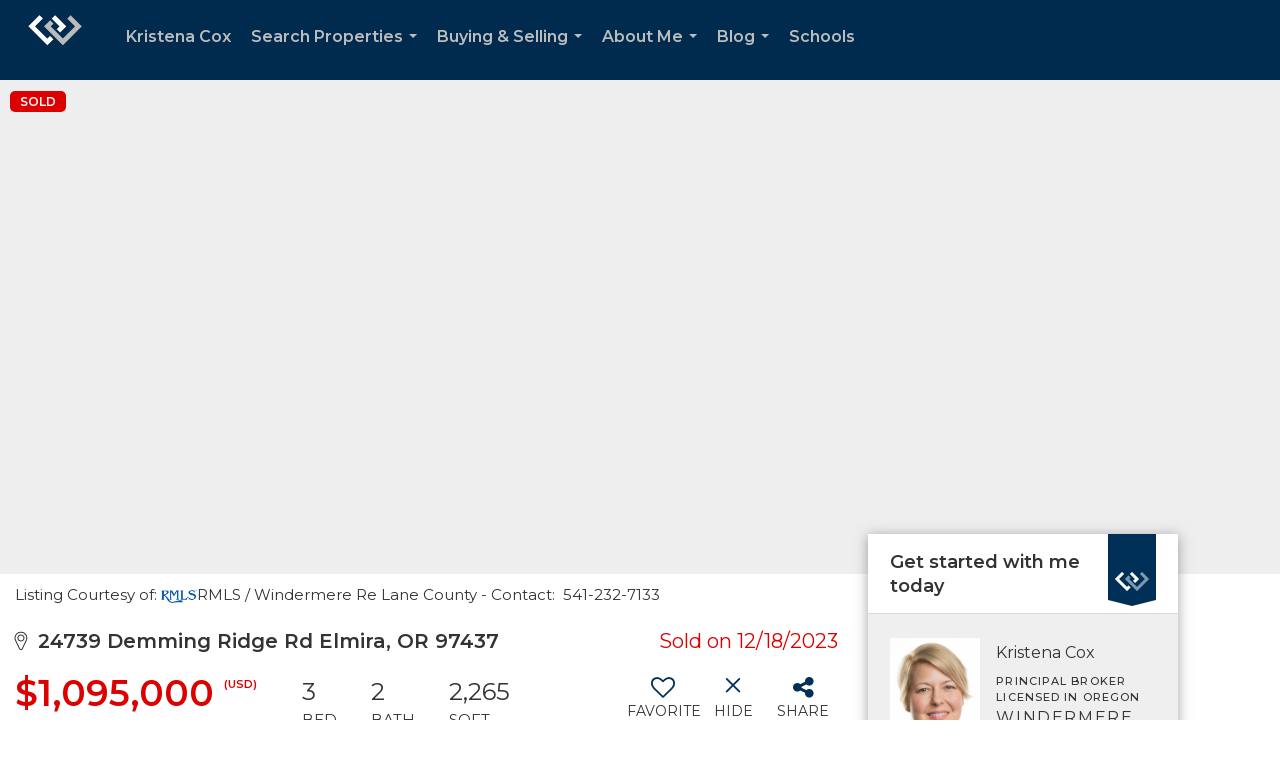

--- FILE ---
content_type: text/html; charset=utf-8
request_url: https://www.google.com/recaptcha/api2/anchor?ar=1&k=6LdmtrYUAAAAAAHk0DIYZUZov8ZzYGbtAIozmHtV&co=aHR0cHM6Ly9rcmlzdGVuYWNveC5jb206NDQz&hl=en&v=N67nZn4AqZkNcbeMu4prBgzg&size=invisible&anchor-ms=20000&execute-ms=30000&cb=pnro3y6ttvsv
body_size: 48886
content:
<!DOCTYPE HTML><html dir="ltr" lang="en"><head><meta http-equiv="Content-Type" content="text/html; charset=UTF-8">
<meta http-equiv="X-UA-Compatible" content="IE=edge">
<title>reCAPTCHA</title>
<style type="text/css">
/* cyrillic-ext */
@font-face {
  font-family: 'Roboto';
  font-style: normal;
  font-weight: 400;
  font-stretch: 100%;
  src: url(//fonts.gstatic.com/s/roboto/v48/KFO7CnqEu92Fr1ME7kSn66aGLdTylUAMa3GUBHMdazTgWw.woff2) format('woff2');
  unicode-range: U+0460-052F, U+1C80-1C8A, U+20B4, U+2DE0-2DFF, U+A640-A69F, U+FE2E-FE2F;
}
/* cyrillic */
@font-face {
  font-family: 'Roboto';
  font-style: normal;
  font-weight: 400;
  font-stretch: 100%;
  src: url(//fonts.gstatic.com/s/roboto/v48/KFO7CnqEu92Fr1ME7kSn66aGLdTylUAMa3iUBHMdazTgWw.woff2) format('woff2');
  unicode-range: U+0301, U+0400-045F, U+0490-0491, U+04B0-04B1, U+2116;
}
/* greek-ext */
@font-face {
  font-family: 'Roboto';
  font-style: normal;
  font-weight: 400;
  font-stretch: 100%;
  src: url(//fonts.gstatic.com/s/roboto/v48/KFO7CnqEu92Fr1ME7kSn66aGLdTylUAMa3CUBHMdazTgWw.woff2) format('woff2');
  unicode-range: U+1F00-1FFF;
}
/* greek */
@font-face {
  font-family: 'Roboto';
  font-style: normal;
  font-weight: 400;
  font-stretch: 100%;
  src: url(//fonts.gstatic.com/s/roboto/v48/KFO7CnqEu92Fr1ME7kSn66aGLdTylUAMa3-UBHMdazTgWw.woff2) format('woff2');
  unicode-range: U+0370-0377, U+037A-037F, U+0384-038A, U+038C, U+038E-03A1, U+03A3-03FF;
}
/* math */
@font-face {
  font-family: 'Roboto';
  font-style: normal;
  font-weight: 400;
  font-stretch: 100%;
  src: url(//fonts.gstatic.com/s/roboto/v48/KFO7CnqEu92Fr1ME7kSn66aGLdTylUAMawCUBHMdazTgWw.woff2) format('woff2');
  unicode-range: U+0302-0303, U+0305, U+0307-0308, U+0310, U+0312, U+0315, U+031A, U+0326-0327, U+032C, U+032F-0330, U+0332-0333, U+0338, U+033A, U+0346, U+034D, U+0391-03A1, U+03A3-03A9, U+03B1-03C9, U+03D1, U+03D5-03D6, U+03F0-03F1, U+03F4-03F5, U+2016-2017, U+2034-2038, U+203C, U+2040, U+2043, U+2047, U+2050, U+2057, U+205F, U+2070-2071, U+2074-208E, U+2090-209C, U+20D0-20DC, U+20E1, U+20E5-20EF, U+2100-2112, U+2114-2115, U+2117-2121, U+2123-214F, U+2190, U+2192, U+2194-21AE, U+21B0-21E5, U+21F1-21F2, U+21F4-2211, U+2213-2214, U+2216-22FF, U+2308-230B, U+2310, U+2319, U+231C-2321, U+2336-237A, U+237C, U+2395, U+239B-23B7, U+23D0, U+23DC-23E1, U+2474-2475, U+25AF, U+25B3, U+25B7, U+25BD, U+25C1, U+25CA, U+25CC, U+25FB, U+266D-266F, U+27C0-27FF, U+2900-2AFF, U+2B0E-2B11, U+2B30-2B4C, U+2BFE, U+3030, U+FF5B, U+FF5D, U+1D400-1D7FF, U+1EE00-1EEFF;
}
/* symbols */
@font-face {
  font-family: 'Roboto';
  font-style: normal;
  font-weight: 400;
  font-stretch: 100%;
  src: url(//fonts.gstatic.com/s/roboto/v48/KFO7CnqEu92Fr1ME7kSn66aGLdTylUAMaxKUBHMdazTgWw.woff2) format('woff2');
  unicode-range: U+0001-000C, U+000E-001F, U+007F-009F, U+20DD-20E0, U+20E2-20E4, U+2150-218F, U+2190, U+2192, U+2194-2199, U+21AF, U+21E6-21F0, U+21F3, U+2218-2219, U+2299, U+22C4-22C6, U+2300-243F, U+2440-244A, U+2460-24FF, U+25A0-27BF, U+2800-28FF, U+2921-2922, U+2981, U+29BF, U+29EB, U+2B00-2BFF, U+4DC0-4DFF, U+FFF9-FFFB, U+10140-1018E, U+10190-1019C, U+101A0, U+101D0-101FD, U+102E0-102FB, U+10E60-10E7E, U+1D2C0-1D2D3, U+1D2E0-1D37F, U+1F000-1F0FF, U+1F100-1F1AD, U+1F1E6-1F1FF, U+1F30D-1F30F, U+1F315, U+1F31C, U+1F31E, U+1F320-1F32C, U+1F336, U+1F378, U+1F37D, U+1F382, U+1F393-1F39F, U+1F3A7-1F3A8, U+1F3AC-1F3AF, U+1F3C2, U+1F3C4-1F3C6, U+1F3CA-1F3CE, U+1F3D4-1F3E0, U+1F3ED, U+1F3F1-1F3F3, U+1F3F5-1F3F7, U+1F408, U+1F415, U+1F41F, U+1F426, U+1F43F, U+1F441-1F442, U+1F444, U+1F446-1F449, U+1F44C-1F44E, U+1F453, U+1F46A, U+1F47D, U+1F4A3, U+1F4B0, U+1F4B3, U+1F4B9, U+1F4BB, U+1F4BF, U+1F4C8-1F4CB, U+1F4D6, U+1F4DA, U+1F4DF, U+1F4E3-1F4E6, U+1F4EA-1F4ED, U+1F4F7, U+1F4F9-1F4FB, U+1F4FD-1F4FE, U+1F503, U+1F507-1F50B, U+1F50D, U+1F512-1F513, U+1F53E-1F54A, U+1F54F-1F5FA, U+1F610, U+1F650-1F67F, U+1F687, U+1F68D, U+1F691, U+1F694, U+1F698, U+1F6AD, U+1F6B2, U+1F6B9-1F6BA, U+1F6BC, U+1F6C6-1F6CF, U+1F6D3-1F6D7, U+1F6E0-1F6EA, U+1F6F0-1F6F3, U+1F6F7-1F6FC, U+1F700-1F7FF, U+1F800-1F80B, U+1F810-1F847, U+1F850-1F859, U+1F860-1F887, U+1F890-1F8AD, U+1F8B0-1F8BB, U+1F8C0-1F8C1, U+1F900-1F90B, U+1F93B, U+1F946, U+1F984, U+1F996, U+1F9E9, U+1FA00-1FA6F, U+1FA70-1FA7C, U+1FA80-1FA89, U+1FA8F-1FAC6, U+1FACE-1FADC, U+1FADF-1FAE9, U+1FAF0-1FAF8, U+1FB00-1FBFF;
}
/* vietnamese */
@font-face {
  font-family: 'Roboto';
  font-style: normal;
  font-weight: 400;
  font-stretch: 100%;
  src: url(//fonts.gstatic.com/s/roboto/v48/KFO7CnqEu92Fr1ME7kSn66aGLdTylUAMa3OUBHMdazTgWw.woff2) format('woff2');
  unicode-range: U+0102-0103, U+0110-0111, U+0128-0129, U+0168-0169, U+01A0-01A1, U+01AF-01B0, U+0300-0301, U+0303-0304, U+0308-0309, U+0323, U+0329, U+1EA0-1EF9, U+20AB;
}
/* latin-ext */
@font-face {
  font-family: 'Roboto';
  font-style: normal;
  font-weight: 400;
  font-stretch: 100%;
  src: url(//fonts.gstatic.com/s/roboto/v48/KFO7CnqEu92Fr1ME7kSn66aGLdTylUAMa3KUBHMdazTgWw.woff2) format('woff2');
  unicode-range: U+0100-02BA, U+02BD-02C5, U+02C7-02CC, U+02CE-02D7, U+02DD-02FF, U+0304, U+0308, U+0329, U+1D00-1DBF, U+1E00-1E9F, U+1EF2-1EFF, U+2020, U+20A0-20AB, U+20AD-20C0, U+2113, U+2C60-2C7F, U+A720-A7FF;
}
/* latin */
@font-face {
  font-family: 'Roboto';
  font-style: normal;
  font-weight: 400;
  font-stretch: 100%;
  src: url(//fonts.gstatic.com/s/roboto/v48/KFO7CnqEu92Fr1ME7kSn66aGLdTylUAMa3yUBHMdazQ.woff2) format('woff2');
  unicode-range: U+0000-00FF, U+0131, U+0152-0153, U+02BB-02BC, U+02C6, U+02DA, U+02DC, U+0304, U+0308, U+0329, U+2000-206F, U+20AC, U+2122, U+2191, U+2193, U+2212, U+2215, U+FEFF, U+FFFD;
}
/* cyrillic-ext */
@font-face {
  font-family: 'Roboto';
  font-style: normal;
  font-weight: 500;
  font-stretch: 100%;
  src: url(//fonts.gstatic.com/s/roboto/v48/KFO7CnqEu92Fr1ME7kSn66aGLdTylUAMa3GUBHMdazTgWw.woff2) format('woff2');
  unicode-range: U+0460-052F, U+1C80-1C8A, U+20B4, U+2DE0-2DFF, U+A640-A69F, U+FE2E-FE2F;
}
/* cyrillic */
@font-face {
  font-family: 'Roboto';
  font-style: normal;
  font-weight: 500;
  font-stretch: 100%;
  src: url(//fonts.gstatic.com/s/roboto/v48/KFO7CnqEu92Fr1ME7kSn66aGLdTylUAMa3iUBHMdazTgWw.woff2) format('woff2');
  unicode-range: U+0301, U+0400-045F, U+0490-0491, U+04B0-04B1, U+2116;
}
/* greek-ext */
@font-face {
  font-family: 'Roboto';
  font-style: normal;
  font-weight: 500;
  font-stretch: 100%;
  src: url(//fonts.gstatic.com/s/roboto/v48/KFO7CnqEu92Fr1ME7kSn66aGLdTylUAMa3CUBHMdazTgWw.woff2) format('woff2');
  unicode-range: U+1F00-1FFF;
}
/* greek */
@font-face {
  font-family: 'Roboto';
  font-style: normal;
  font-weight: 500;
  font-stretch: 100%;
  src: url(//fonts.gstatic.com/s/roboto/v48/KFO7CnqEu92Fr1ME7kSn66aGLdTylUAMa3-UBHMdazTgWw.woff2) format('woff2');
  unicode-range: U+0370-0377, U+037A-037F, U+0384-038A, U+038C, U+038E-03A1, U+03A3-03FF;
}
/* math */
@font-face {
  font-family: 'Roboto';
  font-style: normal;
  font-weight: 500;
  font-stretch: 100%;
  src: url(//fonts.gstatic.com/s/roboto/v48/KFO7CnqEu92Fr1ME7kSn66aGLdTylUAMawCUBHMdazTgWw.woff2) format('woff2');
  unicode-range: U+0302-0303, U+0305, U+0307-0308, U+0310, U+0312, U+0315, U+031A, U+0326-0327, U+032C, U+032F-0330, U+0332-0333, U+0338, U+033A, U+0346, U+034D, U+0391-03A1, U+03A3-03A9, U+03B1-03C9, U+03D1, U+03D5-03D6, U+03F0-03F1, U+03F4-03F5, U+2016-2017, U+2034-2038, U+203C, U+2040, U+2043, U+2047, U+2050, U+2057, U+205F, U+2070-2071, U+2074-208E, U+2090-209C, U+20D0-20DC, U+20E1, U+20E5-20EF, U+2100-2112, U+2114-2115, U+2117-2121, U+2123-214F, U+2190, U+2192, U+2194-21AE, U+21B0-21E5, U+21F1-21F2, U+21F4-2211, U+2213-2214, U+2216-22FF, U+2308-230B, U+2310, U+2319, U+231C-2321, U+2336-237A, U+237C, U+2395, U+239B-23B7, U+23D0, U+23DC-23E1, U+2474-2475, U+25AF, U+25B3, U+25B7, U+25BD, U+25C1, U+25CA, U+25CC, U+25FB, U+266D-266F, U+27C0-27FF, U+2900-2AFF, U+2B0E-2B11, U+2B30-2B4C, U+2BFE, U+3030, U+FF5B, U+FF5D, U+1D400-1D7FF, U+1EE00-1EEFF;
}
/* symbols */
@font-face {
  font-family: 'Roboto';
  font-style: normal;
  font-weight: 500;
  font-stretch: 100%;
  src: url(//fonts.gstatic.com/s/roboto/v48/KFO7CnqEu92Fr1ME7kSn66aGLdTylUAMaxKUBHMdazTgWw.woff2) format('woff2');
  unicode-range: U+0001-000C, U+000E-001F, U+007F-009F, U+20DD-20E0, U+20E2-20E4, U+2150-218F, U+2190, U+2192, U+2194-2199, U+21AF, U+21E6-21F0, U+21F3, U+2218-2219, U+2299, U+22C4-22C6, U+2300-243F, U+2440-244A, U+2460-24FF, U+25A0-27BF, U+2800-28FF, U+2921-2922, U+2981, U+29BF, U+29EB, U+2B00-2BFF, U+4DC0-4DFF, U+FFF9-FFFB, U+10140-1018E, U+10190-1019C, U+101A0, U+101D0-101FD, U+102E0-102FB, U+10E60-10E7E, U+1D2C0-1D2D3, U+1D2E0-1D37F, U+1F000-1F0FF, U+1F100-1F1AD, U+1F1E6-1F1FF, U+1F30D-1F30F, U+1F315, U+1F31C, U+1F31E, U+1F320-1F32C, U+1F336, U+1F378, U+1F37D, U+1F382, U+1F393-1F39F, U+1F3A7-1F3A8, U+1F3AC-1F3AF, U+1F3C2, U+1F3C4-1F3C6, U+1F3CA-1F3CE, U+1F3D4-1F3E0, U+1F3ED, U+1F3F1-1F3F3, U+1F3F5-1F3F7, U+1F408, U+1F415, U+1F41F, U+1F426, U+1F43F, U+1F441-1F442, U+1F444, U+1F446-1F449, U+1F44C-1F44E, U+1F453, U+1F46A, U+1F47D, U+1F4A3, U+1F4B0, U+1F4B3, U+1F4B9, U+1F4BB, U+1F4BF, U+1F4C8-1F4CB, U+1F4D6, U+1F4DA, U+1F4DF, U+1F4E3-1F4E6, U+1F4EA-1F4ED, U+1F4F7, U+1F4F9-1F4FB, U+1F4FD-1F4FE, U+1F503, U+1F507-1F50B, U+1F50D, U+1F512-1F513, U+1F53E-1F54A, U+1F54F-1F5FA, U+1F610, U+1F650-1F67F, U+1F687, U+1F68D, U+1F691, U+1F694, U+1F698, U+1F6AD, U+1F6B2, U+1F6B9-1F6BA, U+1F6BC, U+1F6C6-1F6CF, U+1F6D3-1F6D7, U+1F6E0-1F6EA, U+1F6F0-1F6F3, U+1F6F7-1F6FC, U+1F700-1F7FF, U+1F800-1F80B, U+1F810-1F847, U+1F850-1F859, U+1F860-1F887, U+1F890-1F8AD, U+1F8B0-1F8BB, U+1F8C0-1F8C1, U+1F900-1F90B, U+1F93B, U+1F946, U+1F984, U+1F996, U+1F9E9, U+1FA00-1FA6F, U+1FA70-1FA7C, U+1FA80-1FA89, U+1FA8F-1FAC6, U+1FACE-1FADC, U+1FADF-1FAE9, U+1FAF0-1FAF8, U+1FB00-1FBFF;
}
/* vietnamese */
@font-face {
  font-family: 'Roboto';
  font-style: normal;
  font-weight: 500;
  font-stretch: 100%;
  src: url(//fonts.gstatic.com/s/roboto/v48/KFO7CnqEu92Fr1ME7kSn66aGLdTylUAMa3OUBHMdazTgWw.woff2) format('woff2');
  unicode-range: U+0102-0103, U+0110-0111, U+0128-0129, U+0168-0169, U+01A0-01A1, U+01AF-01B0, U+0300-0301, U+0303-0304, U+0308-0309, U+0323, U+0329, U+1EA0-1EF9, U+20AB;
}
/* latin-ext */
@font-face {
  font-family: 'Roboto';
  font-style: normal;
  font-weight: 500;
  font-stretch: 100%;
  src: url(//fonts.gstatic.com/s/roboto/v48/KFO7CnqEu92Fr1ME7kSn66aGLdTylUAMa3KUBHMdazTgWw.woff2) format('woff2');
  unicode-range: U+0100-02BA, U+02BD-02C5, U+02C7-02CC, U+02CE-02D7, U+02DD-02FF, U+0304, U+0308, U+0329, U+1D00-1DBF, U+1E00-1E9F, U+1EF2-1EFF, U+2020, U+20A0-20AB, U+20AD-20C0, U+2113, U+2C60-2C7F, U+A720-A7FF;
}
/* latin */
@font-face {
  font-family: 'Roboto';
  font-style: normal;
  font-weight: 500;
  font-stretch: 100%;
  src: url(//fonts.gstatic.com/s/roboto/v48/KFO7CnqEu92Fr1ME7kSn66aGLdTylUAMa3yUBHMdazQ.woff2) format('woff2');
  unicode-range: U+0000-00FF, U+0131, U+0152-0153, U+02BB-02BC, U+02C6, U+02DA, U+02DC, U+0304, U+0308, U+0329, U+2000-206F, U+20AC, U+2122, U+2191, U+2193, U+2212, U+2215, U+FEFF, U+FFFD;
}
/* cyrillic-ext */
@font-face {
  font-family: 'Roboto';
  font-style: normal;
  font-weight: 900;
  font-stretch: 100%;
  src: url(//fonts.gstatic.com/s/roboto/v48/KFO7CnqEu92Fr1ME7kSn66aGLdTylUAMa3GUBHMdazTgWw.woff2) format('woff2');
  unicode-range: U+0460-052F, U+1C80-1C8A, U+20B4, U+2DE0-2DFF, U+A640-A69F, U+FE2E-FE2F;
}
/* cyrillic */
@font-face {
  font-family: 'Roboto';
  font-style: normal;
  font-weight: 900;
  font-stretch: 100%;
  src: url(//fonts.gstatic.com/s/roboto/v48/KFO7CnqEu92Fr1ME7kSn66aGLdTylUAMa3iUBHMdazTgWw.woff2) format('woff2');
  unicode-range: U+0301, U+0400-045F, U+0490-0491, U+04B0-04B1, U+2116;
}
/* greek-ext */
@font-face {
  font-family: 'Roboto';
  font-style: normal;
  font-weight: 900;
  font-stretch: 100%;
  src: url(//fonts.gstatic.com/s/roboto/v48/KFO7CnqEu92Fr1ME7kSn66aGLdTylUAMa3CUBHMdazTgWw.woff2) format('woff2');
  unicode-range: U+1F00-1FFF;
}
/* greek */
@font-face {
  font-family: 'Roboto';
  font-style: normal;
  font-weight: 900;
  font-stretch: 100%;
  src: url(//fonts.gstatic.com/s/roboto/v48/KFO7CnqEu92Fr1ME7kSn66aGLdTylUAMa3-UBHMdazTgWw.woff2) format('woff2');
  unicode-range: U+0370-0377, U+037A-037F, U+0384-038A, U+038C, U+038E-03A1, U+03A3-03FF;
}
/* math */
@font-face {
  font-family: 'Roboto';
  font-style: normal;
  font-weight: 900;
  font-stretch: 100%;
  src: url(//fonts.gstatic.com/s/roboto/v48/KFO7CnqEu92Fr1ME7kSn66aGLdTylUAMawCUBHMdazTgWw.woff2) format('woff2');
  unicode-range: U+0302-0303, U+0305, U+0307-0308, U+0310, U+0312, U+0315, U+031A, U+0326-0327, U+032C, U+032F-0330, U+0332-0333, U+0338, U+033A, U+0346, U+034D, U+0391-03A1, U+03A3-03A9, U+03B1-03C9, U+03D1, U+03D5-03D6, U+03F0-03F1, U+03F4-03F5, U+2016-2017, U+2034-2038, U+203C, U+2040, U+2043, U+2047, U+2050, U+2057, U+205F, U+2070-2071, U+2074-208E, U+2090-209C, U+20D0-20DC, U+20E1, U+20E5-20EF, U+2100-2112, U+2114-2115, U+2117-2121, U+2123-214F, U+2190, U+2192, U+2194-21AE, U+21B0-21E5, U+21F1-21F2, U+21F4-2211, U+2213-2214, U+2216-22FF, U+2308-230B, U+2310, U+2319, U+231C-2321, U+2336-237A, U+237C, U+2395, U+239B-23B7, U+23D0, U+23DC-23E1, U+2474-2475, U+25AF, U+25B3, U+25B7, U+25BD, U+25C1, U+25CA, U+25CC, U+25FB, U+266D-266F, U+27C0-27FF, U+2900-2AFF, U+2B0E-2B11, U+2B30-2B4C, U+2BFE, U+3030, U+FF5B, U+FF5D, U+1D400-1D7FF, U+1EE00-1EEFF;
}
/* symbols */
@font-face {
  font-family: 'Roboto';
  font-style: normal;
  font-weight: 900;
  font-stretch: 100%;
  src: url(//fonts.gstatic.com/s/roboto/v48/KFO7CnqEu92Fr1ME7kSn66aGLdTylUAMaxKUBHMdazTgWw.woff2) format('woff2');
  unicode-range: U+0001-000C, U+000E-001F, U+007F-009F, U+20DD-20E0, U+20E2-20E4, U+2150-218F, U+2190, U+2192, U+2194-2199, U+21AF, U+21E6-21F0, U+21F3, U+2218-2219, U+2299, U+22C4-22C6, U+2300-243F, U+2440-244A, U+2460-24FF, U+25A0-27BF, U+2800-28FF, U+2921-2922, U+2981, U+29BF, U+29EB, U+2B00-2BFF, U+4DC0-4DFF, U+FFF9-FFFB, U+10140-1018E, U+10190-1019C, U+101A0, U+101D0-101FD, U+102E0-102FB, U+10E60-10E7E, U+1D2C0-1D2D3, U+1D2E0-1D37F, U+1F000-1F0FF, U+1F100-1F1AD, U+1F1E6-1F1FF, U+1F30D-1F30F, U+1F315, U+1F31C, U+1F31E, U+1F320-1F32C, U+1F336, U+1F378, U+1F37D, U+1F382, U+1F393-1F39F, U+1F3A7-1F3A8, U+1F3AC-1F3AF, U+1F3C2, U+1F3C4-1F3C6, U+1F3CA-1F3CE, U+1F3D4-1F3E0, U+1F3ED, U+1F3F1-1F3F3, U+1F3F5-1F3F7, U+1F408, U+1F415, U+1F41F, U+1F426, U+1F43F, U+1F441-1F442, U+1F444, U+1F446-1F449, U+1F44C-1F44E, U+1F453, U+1F46A, U+1F47D, U+1F4A3, U+1F4B0, U+1F4B3, U+1F4B9, U+1F4BB, U+1F4BF, U+1F4C8-1F4CB, U+1F4D6, U+1F4DA, U+1F4DF, U+1F4E3-1F4E6, U+1F4EA-1F4ED, U+1F4F7, U+1F4F9-1F4FB, U+1F4FD-1F4FE, U+1F503, U+1F507-1F50B, U+1F50D, U+1F512-1F513, U+1F53E-1F54A, U+1F54F-1F5FA, U+1F610, U+1F650-1F67F, U+1F687, U+1F68D, U+1F691, U+1F694, U+1F698, U+1F6AD, U+1F6B2, U+1F6B9-1F6BA, U+1F6BC, U+1F6C6-1F6CF, U+1F6D3-1F6D7, U+1F6E0-1F6EA, U+1F6F0-1F6F3, U+1F6F7-1F6FC, U+1F700-1F7FF, U+1F800-1F80B, U+1F810-1F847, U+1F850-1F859, U+1F860-1F887, U+1F890-1F8AD, U+1F8B0-1F8BB, U+1F8C0-1F8C1, U+1F900-1F90B, U+1F93B, U+1F946, U+1F984, U+1F996, U+1F9E9, U+1FA00-1FA6F, U+1FA70-1FA7C, U+1FA80-1FA89, U+1FA8F-1FAC6, U+1FACE-1FADC, U+1FADF-1FAE9, U+1FAF0-1FAF8, U+1FB00-1FBFF;
}
/* vietnamese */
@font-face {
  font-family: 'Roboto';
  font-style: normal;
  font-weight: 900;
  font-stretch: 100%;
  src: url(//fonts.gstatic.com/s/roboto/v48/KFO7CnqEu92Fr1ME7kSn66aGLdTylUAMa3OUBHMdazTgWw.woff2) format('woff2');
  unicode-range: U+0102-0103, U+0110-0111, U+0128-0129, U+0168-0169, U+01A0-01A1, U+01AF-01B0, U+0300-0301, U+0303-0304, U+0308-0309, U+0323, U+0329, U+1EA0-1EF9, U+20AB;
}
/* latin-ext */
@font-face {
  font-family: 'Roboto';
  font-style: normal;
  font-weight: 900;
  font-stretch: 100%;
  src: url(//fonts.gstatic.com/s/roboto/v48/KFO7CnqEu92Fr1ME7kSn66aGLdTylUAMa3KUBHMdazTgWw.woff2) format('woff2');
  unicode-range: U+0100-02BA, U+02BD-02C5, U+02C7-02CC, U+02CE-02D7, U+02DD-02FF, U+0304, U+0308, U+0329, U+1D00-1DBF, U+1E00-1E9F, U+1EF2-1EFF, U+2020, U+20A0-20AB, U+20AD-20C0, U+2113, U+2C60-2C7F, U+A720-A7FF;
}
/* latin */
@font-face {
  font-family: 'Roboto';
  font-style: normal;
  font-weight: 900;
  font-stretch: 100%;
  src: url(//fonts.gstatic.com/s/roboto/v48/KFO7CnqEu92Fr1ME7kSn66aGLdTylUAMa3yUBHMdazQ.woff2) format('woff2');
  unicode-range: U+0000-00FF, U+0131, U+0152-0153, U+02BB-02BC, U+02C6, U+02DA, U+02DC, U+0304, U+0308, U+0329, U+2000-206F, U+20AC, U+2122, U+2191, U+2193, U+2212, U+2215, U+FEFF, U+FFFD;
}

</style>
<link rel="stylesheet" type="text/css" href="https://www.gstatic.com/recaptcha/releases/N67nZn4AqZkNcbeMu4prBgzg/styles__ltr.css">
<script nonce="HRfNwfmB3kJ-e_FEvIaInA" type="text/javascript">window['__recaptcha_api'] = 'https://www.google.com/recaptcha/api2/';</script>
<script type="text/javascript" src="https://www.gstatic.com/recaptcha/releases/N67nZn4AqZkNcbeMu4prBgzg/recaptcha__en.js" nonce="HRfNwfmB3kJ-e_FEvIaInA">
      
    </script></head>
<body><div id="rc-anchor-alert" class="rc-anchor-alert"></div>
<input type="hidden" id="recaptcha-token" value="[base64]">
<script type="text/javascript" nonce="HRfNwfmB3kJ-e_FEvIaInA">
      recaptcha.anchor.Main.init("[\x22ainput\x22,[\x22bgdata\x22,\x22\x22,\[base64]/[base64]/[base64]/[base64]/[base64]/[base64]/KGcoTywyNTMsTy5PKSxVRyhPLEMpKTpnKE8sMjUzLEMpLE8pKSxsKSksTykpfSxieT1mdW5jdGlvbihDLE8sdSxsKXtmb3IobD0odT1SKEMpLDApO08+MDtPLS0pbD1sPDw4fFooQyk7ZyhDLHUsbCl9LFVHPWZ1bmN0aW9uKEMsTyl7Qy5pLmxlbmd0aD4xMDQ/[base64]/[base64]/[base64]/[base64]/[base64]/[base64]/[base64]\\u003d\x22,\[base64]\\u003d\\u003d\x22,\x22wqjCkHYHwpHCicK9WcOkwr3DgE4eAjDCtcK6w47Co8K6BClJaRsdc8KnwofCv8K4w7LCo1TDoiXDtMKaw5nDtWVTX8K8bsOocF9oRcOlwqgDwpwLQk/[base64]/DiA83w4XCtzsEPcOawpVCw4DDocO0w5zCosK8D8Oqw4fDolMfw5FZw7p8DsK4HsKAwpAIXsOTwooGwoQBSMOpw4Y4Fw7DqcOOwp8sw4wiTMKLIcOIwrrCnMOiWR1GYj/CuSHCjTbDnMKCcsO9wp7ClMOPBAInJw/[base64]/[base64]/CqQTDgMOsJCfCmjvDs8KYVcKtJ10FflZtHGnCgMKow68wwqVGPhFrw53Cq8KKw4bDkMKww4PCgiUzOcOBBj3DgAZhw6vCgcOPa8OTwqfDqQHDj8KRwqRDJcKlwqfDo8OdeSgye8KUw6/CmGkYbUl6w4zDgsKsw6cIcQ/CocKvw6nDqsKmwrXCij0Ww6tow7/[base64]/ChztTWVZNDcO7cQDDjsOjwrHDjg4pUMOtdQ/CiyHDtMKNDlNZwrFFFUXCsCQgw4nDuT7DtsKkRQ7Cu8OFw6ESJ8OPW8KjeknDkgs4wrLDsi/CvcKTw5jDpsKdF0RMwrVVw5UbCcODUsO6w5vCjzh1w4vDnwd9w4DDtW/CjmIOwoMsdMOXbsKewoA9AAvChzNHGMKtNVzCtMKNw6Bowrh5w5h/wqnDjcKRw6PCsXnDqn8dJMO+YlB0SXTDtltTwoXCqyvCj8OrBxI0w6UJE3dow6nCksOEC2LCqGYCfcOULMK8IsKKM8OMw419wrjDqhElCF/DqGTDmlLCsl5iT8KKw6RGIcO/[base64]/YG3CiX8FfzNeAA/Ct2fCrMOyQcOHDMOUCUjDvS/DkSbDrVsdwq0uQsOrXcOUwrTCsHgUSXDCkMKuLTNmw6lswr0Xw7U5YnYtwrE/IlbCvnfDs01MwpPDo8KBwoF0w6zDrMOlbG83X8KXecO9wqJOdsOiw4FoPX8hw47CtC04XcOLW8KmZcOOwrkTW8KAw5fCv2EuABMCesO5AcKbw5E3NUXDnFc/JcONwrPDiVHDtzJnwo/DmSbCusKhw4TDvE0bfnB9BMO4woo3K8KmwofDmcKGwrXDvTMsw7JzWmFcMMOlw67Cn3AYVsK4wpPCqlBKDEjCqRwsQsOBCcKiYQ/DpMOLScKGwr4zwrbDsRfDoSJWGgVrFlXDgMOYKGLDicKSKcKXBkVLGcKMw4RXbMKsw7B+w4XCljXCl8K/QkfCpjDDmnTDmcKYw7Vbb8KtwqHDmcOnGcO1w7/DrsOmwrJwwoHDncOqEgoYw6HDvkY1RCLClcODFsOZJysbaMKyO8KESEAAw40lDxzCuDHDjX/[base64]/w50GIUDDtVsUGcO6wrLCjT/[base64]/N0rCj8ONwpzDtxltw40TfmE/[base64]/Du2Vywql3SzIZwrEawo56ZzLDjE5hd8O3woENwq3Dj8O3GsOwScKXw5/DiMOoAW0sw4TDq8K2wolPw7rCtlvCr8Oow5FiwrRrw5LDisO7w502QjPCjQoOwr0Tw53Dt8O6wplJIWtiwpsww63DihHCqcO+w4B5wpF0w4IuU8O8wo3CtWxUwo0bOkNOwpvDr3jDr1Urw4U4wonCpF3ChUXDqcKNw5EGdcOuw4/[base64]/ZnPClsK5N0tGL8OJLkTDpcO0exTCjMOqwq7Ds8KgI8KxOsOYcUc7Ry/Dk8KWZT/[base64]/w7QqbMOWCsOTLcKjMjQKWQNgVmTDrQHDq8KHCcOYwpRTcQ08IcObw6rDmwXDhGBjL8KKw5nCocOVw73Do8KlN8K/[base64]/woYUwpl5w6NTXDFmXhvCkHQRwqMAw6RWw5/[base64]/[base64]/[base64]/Di8OFw68Iw5PDqQxNw4zDv8KITMOLO0MVU24pw57DqTvDm20jcSjDocOpa8OIw6QKw6NyJcKcwpbDvQXDlTMlw5MxXsOgcMKWwpvCq3xKwr17UwbDscKew6/Cn2HDrcO1wqp5w5IKC33CoUENLlXCvWPCmsK3WMO0PcK+w4HCrMOgwp4sKsKYwqRPJWjDhsKqNiHCiRNkcGzDpsOCw7HDgcOzwqVQwrXDrcK3w7V2wrh2wrUXwozCsjJzwrhvw44Pwq0uOsKwK8K/[base64]/[base64]/DvsK8NlbCijQKw7DCosKXwq9hwp7DpE/[base64]/DksKaw5PClRdbGcOwc8O4akfDpUIEw6XCvCcAw4jDtTNFw4M4w7nCugjDqEh/EMKYwpJ/LMOQLsKyBMKHwpR9w5nCvRjCvMKaGkocATDDkEbCqDltwqtiQsKzJWA/T8OPwq3CiEJbwq50wpvCoRxCw5TCqGYZVgfCmMOLwqwhW8Kcw67CgcOcwrp7LkrDtEM8BTYhGsOgI09iXHzChsKZS3lcflQNw7XCn8OqwovChMODYnEwBcKVwo4GwqgHw6HDv8OyOzHDkQYpRsOTGmPCi8KaAEXDk8KMC8Ouwr5CwoLChQvDgEDDhATCpnrDgF/[base64]/CoMKHesKIw6vCtxpBwpNqwqx1OTrCjMKjB8OzwrFfFBZidRdrOMKfKC5fXgvCrztxPhdxwrLCnwTCoMK5w5TDuMOkw5EjIhnCrsKyw5MMYhfCiMOHQDFSwo0MeldVa8OOw5XDt8OUw5Flw58WaC/Ctl92GsKuw6FwZMKwwr48wotqSMK2wo0qDh0Qw4V8SsO9w5A0wrvCtsKuGnzCrMK+RSN+w4c/w55BVw/[base64]/w4fDp8KBw4MUGhwHFzx5wrXDk2PDs38SGsOMUgTCnMKqdlHDkkTDtsODc0dcWcKHwoPCnwA8wqvCvcOxccKXw7LDqsOkw5V+w5TDl8OwegrCtGh2wpPDgsKYw5QYcl/DrMKBfsOEw5Y1EsKJw5XCqsOKw47DtcOvM8OtwqHDr8KGQg4lSiQPEFALwpUXYjJNDlsED8KSM8OtAFbDtcOGExR6w6TDuD3CmsK1PcOlJcOjwq/CkVk2ZQJhw7pkGsKIw7kSI8O+wobCjWzCsncSw5DDiztUw7lMAEduw7DDhMOOCW7DkcKFN8O9MMKCXcKYwr7Cqj7DkcOgDsOGFRnDsj7CucK5w6vCh1Y1CMOwwoMoHnBWIlbDr35iRcKFw6wFwpQNShPCvDnCuTEgwptawojChMOFwpzCvMOFIDkAwrYnWMOHbFYvIz/CpFwecAZbwr8zR2MSemBDPnpEJWxKw7U7VkPCi8OMfMOSwpXDiQTDl8O8EMOGfW57wpXCgsKeQgMtwocxcMK5w4LCgRbDncKRdRbDl8ONw7/DtMKhw74/woXCtcOJXXdPw5HClGvCnCXCiUswYmEzTx00woLCg8OBwqgKwrrCvcK3MHzDs8KPGw7DsXLCmyjDgxwPw6Uww7DDrw1Lw6HDsAZmOwnCugIzGFPCsix8w6bCs8OVTcOVwpDCs8KqKsKxI8KUwrt8w4N+wovCvT/[base64]/AsKtw4UfwrvCiidzSMOXwrvDvsOtJMOtfgl0cVAKcSrCl8OETsOtDsO7w7M1T8ODPMOue8KgKMKQwpbClQPDnhdYHR7Cj8K6YDfCgMONw6bCm8OWWAbCncO/LSYBQ3PCujdcwqzCgsOzc8OwS8OPw5DDnwDChXVZw4zDi8KNCWvDjFg6WzbCj24cFGxZYCvCn2RXw4MgwqU8KDh4wqc1A8KyZsOTNMO6w6jDtsKKwp/[base64]/DgAc7w40fZcK1QMKiFcKFw4gew5XCvTp/[base64]/wrgfw5nDrMK8QMKxw6Yqw6EQw7R9Un3CvRFqwrhTw6I1wrfCqcO9CcONw4LDkzgtwrMiQsOEH3fCpRMVw60/JxhPw4nCoQBLYMKPNcOlZcKoUsKDTF/[base64]/woACw7TCs0PDu8OKwqZJaz3ClsOGPF/DjkdsTwfCs8KpCcOnSsK+w50/IcOFw75mATRcGzHDsgsKKEtCw5tkD3MNWmMKE2Uiw4Aww5onwrkawofClg4ew6gDw6N4T8OXw70ADMKXbcOuw7tfw5Z7bX92wqBzLsKKw5tlw6bDu0Raw752bMK4fhFpwrDCqcOsfcO/wrgEABsdG8KpMVPCgxtOw6nDoMO8BCvChgLCucKIXcOwa8O6ZcKswq3Dnkkhw79DwqTDni/DgcORK8OgwrrDo8OZw6QMwpVww4wQChfCmcOtPcKxEsOOACTDgljDvsKaw47DrHk1wrx3w67DjcOrwoBDwqnCssKiWsKoXMKiJsKeT27Dh3B4wpPCr1hPUA/CsMOoQD5aP8ObN8Kjw65pY27DncKxFcOfWR/DtHHChMK7w6fCvEhfwrcfwqJdw4HDnCPCgsKnMSgiwpQ2wqrDu8KiwojCvsO4w6wqwq3Dj8Kaw5bDjMKow6nCvBHCj3VvJDcfwrjDncOYwqwxQEcaYRvDgzo2EMKZw6IWw5/DscK9w6/DmMOcw6Ekw4kDBcOcwpVFw5FjG8K3wrfClGfDisOaw7HDtsKcC8KXYcKMwqZPAMOhZMOlaWPCp8Olw6PCuyjCkMKQw5Q/wprCrcKIw5vCkHR3wp3DpsOGH8KHXcOWOsO+P8Klw6tLwrfCtcOew53CjcORw53Dj8OJT8K/[base64]/[base64]/L8K0QsOZHhYwdcOzw5XCh38sb1bDhMK3aRwjfsKRWh4rw6tfWUDCgMKaL8KnUBHDnGrDt34VMsOwwrM8VVozIgHDnsOnNizCmcOew6QCPsKfwqTCrMOxTcOEPMKiworClMOGwonDpRcxwqbCusKrGcOgZ8Kqb8KkB2DCkzTDmsONE8O/FzYcwqVMwrPCuhTDh24fJcK5FmXCsnMPwr0qFkbDpiHDs1LDlXnDj8OBw7bDncOUwo/CvALDnVjDosO2woNGF8KNw5s1w4nCtWhkwptyJwvDpEbDqMKnwqk3IkHCszfDtcKqVA7DmGcQC3sawo0gK8OHw7/CrMOIasKcBSYFPA0/wroTw5rCkcOFDmBGZcKsw50/w6dyUEswWGvDl8K+EVEseB3Dv8Ofw4LDg1PCucOxYDx8BhbDtcOLADDChMOcw5/[base64]/Ch8K8wojDviDDo2LCpcKIwrtlD8ONWsOcw6PCoSvCsjR/woPChsKhV8OowoDDnMOpw7t8OMOFw5TDucOsIsKmwoFJXMKOawfDhsKqw4vCkz4fw7rCscKoaF3CrUrDvMKAw7ZLw4QjA8Kjw7tQQcOZJT7CvcKnJjXCsU3DhAYXYcOFaFHDklPCs2nCkHzCmUvChmQDE8KgTcKHwpjDpsKAwqvDuS/ClGLCmUjClMKbw4YQPAvDiD/CgxHCisK6NMOxw6dfwq4oQMK3KnA1w6F8VwsLwrfDmcOfIcKnVynDm1LDtMOWwojCmAB4wrXDi2vDr3IhNwrDqU1/ZCPDpcK1LcODw7JJw5Ezw75cdRVhJlPCo8Kow7PCkmBVw5TChh/Dp0rDucKYw7EFMmwvRMKKw7PDrMKTZMOEw5hMwr8qw4JdEMKAwr18w5U4wqFeGsOnPwlTesKFw6o0wpvDrcOwwqQAw4LDlijDijnCtMOrLHJ9RcONdcKrIGUjw6VRwq90w5Q/wpwFwozCkSjDrcO7JsONw5Btw63CksKsdsKpw4LDsRVgZh7DmHXCqsKfB8KGPcOzFBNRw6Yxw5TDsF46w6XDkD9FDMOdSGbCkcOEcMOUQVhNS8Okw7s0wqIkw5fDtUHCgwtDwodrXGbDmsO6w6/DrcKzwp4yZjhew6xuwpzDhMO0w40mwogQwoDCnhg/w51ww7V8w50hwopqw5TCnsKsMm3Cu3NdwqBuJjg4w5/CosOABcKtcWDDt8KKJsKPwr3DmsOUIcKdw6LCucODwpBOw6YTHcKAw4kcwrMeQFhacFN/BMKMPkTDusK/R8OPaMKaw58Ow6lzai8obsO0wpLDvgk+C8K9w5HClsOEwqHDpCEPwrbCnlBewoEswoxmwq7CvcOtwqAMKcKVeV5OT0LCtTBOw5JZJXx5w4LCksKVw5PCvWQwwojDmcOSCxbClcOhw7DDp8Onwq/Ckm7Dl8K/b8OALcKTwq/CrsKDw4bClsKMw5fCgMKNwq5LeVITwq7Di2DCiwpKLcKmfsK+wobCucOZw4kswrDCtsKvw74PZwVNLyhywplnwp/DnMOlQMK3BRHCvcKNwp3DksOnGMOgecOuGMKqXcO5RFbDpVnClVDDiXnCtMKEEBLDrw3CicKJw79xwqHCjFNYwpfDgsOhPMKLTFdkaHMMwpt9Z8KmwrnDlU1dK8Kqwpkjw6sqO1nCo2ZseEkAGCzCintGZDnDgHTDt0MGw6/DuWlzw7TCtMKVF1ESwqfCvsKQw75Jw7VBw5hxdsOTwrzCrGjDqn/CuFlhwrTDikbDr8KCwpoZwpkuGcK0wrTCtsObwoNNw6wvw6PDsxnCtCBKWBfCkcKVw5TCh8KXHcOVw6/DsFrDucOsYsKoGnA9w6nCtsOKM3srdcKQficYw7ECw78YwoYxe8OjN1jDsMO+w54+ZMO8bBlOwrIvwrPCsEB/dcOOUG/Dq8KoaX/Cl8O/OiF/wocQw7wydcKbw4zChsOQf8OCSRBYwq/DlcOBwq49JsKbw40qw4/Dkn1gcsOGXRTDosOXLgTDsGHChFjCgcKLw6TCv8KjJWPClcO9A1Q+wq8mHTF6w78JaFPCgQHDqhkvMMKKccKgw4bDpGjDtcO6w6jDjAPDj3LDj1TCpMOzw7Rzw74ELU4QBMK3wqnCrG/Cj8O9woLCpRpWBEd/TCLDoG9Mw53DlgxPwoVMC2PCh8K6w4jDnMO/Q1HCowjCgMKpM8OyMUcQwqPCrMO6wrTCqm0aEMO6JMOwwrTCnWHCoBvDg1fCqQTDizNUBsKXCXtBZC0aw4gfS8Oow656UMO+dEghbD3CnR7CksKaBz/[base64]/F1vDq2dlNVXDpUdAw4DCn8Oxw6tkdhk/LMO9w53DqMOkb8Oqw4B6w6sGS8OwwqwvbMKuBGIAM2JrwqzCrMONwoHDqcO6PT43wqsDfsKRawLCqUXCvcKOwr45EEoWwr5Mw40qMMOJMsOHw7YJdFw9XBPCoMOVWMOCXsKLDMK+w5M0wqIvwprCvMO8w4UsfEDCq8K9w6khPUDDrcOhw77Ct8O4wrFVwrN9B0/CuivDsRvCiMO8w5/CpQciK8Khw4jCvSV+KRfDgnonwo07DsK6egJZUkvDvzZ/w6ZrwqrDhT7DsGQRwqJ8LTfCs3LCvcOzwpdfOlnDpsOBwo7CvMKnwo1nZ8OlIyrDuMOgRCJrw41OYydhGMOYSMK0QmHDkxcjRE/Drn1Gw60KNULDssOhL8OewpvDnnLChsOMw6jCvMKtFSE3w7rCvsO2wqRHwp5GAMKBNMO0c8K+w6BxwqzCoT/[base64]/[base64]/w7BxXMO2w57CjsKzVQHDiHQFwozCqEczwqg2RATDhQzCg8ORw4LCmX7DnRXDpQwnVsK8wqjDicKGw6/[base64]/w48+wrTCihbCnm1uJkUdLBnDv2nDvcKJfMOew5rDlcKlwoHCvMKLw4ZxfAdKCholdmoDfMKEwojCjBTCh3MTwqNpw6rDqcKuw6I2w7DCrcOLWQgHw6JLUsOSfC7DmcK4NsOubW5Kw5TDlVHDt8O/VD4sIcOzw7XDuiETw4HDvMOBw6QLw7/Cql0iHMOsQ8KaBWzDp8OxQGR+w55EVMO6Wk7CoHtuw6EYwqozwq1LRwDCuz3CjWnDiAXDmWrCgMOoAz9GUzogw7vDkWU2w43ClcO0w6cPwq3DocOnOmI+w7BKwoFII8KEDmvDl1rDksK+OVdUPBHDisKpcX/CqHk/wpwhw4IieyoXAk7CtsKFWn7Dt8KZUsKpO8O/wpYObsKAfAU/w5/[base64]/Ds1bDocKpwqDDn1PDo8KRCWsUwqI/w45DVsKxwoYxfcKpw6rDh3fDo3fDkjB5w7ZkwrbDjQvDjcKDW8OXwrXCmcKqw5ANcjTDpw1Cwq1fwr19w51Aw4pzOcKpJwfCncOUw5rClMKKR2ZFwptRRhN6wpDDujnCvmgyTMO3IF3CoFvDgcKOwpzDnRcSworCg8Ksw7UmQ8KZwrnDjDzCkkzDjjw8wrLCt0/DjnAGKcK9EMKpwrfDqyfDphrCmcKPwq0PwoJQQMOew78fw6kNVMKJw6IgBMO6cnw5AcK8L8OrTBoFw6ZKwr7CmcOmw6d8wqzCux3Dkyx0aSrDljfDtMKCw4tdw5jDoWPCuWokwp7CkcKfw4bCmyc/wq7DgFbCvcKzWMKow53Dj8K1w6XDgAgawq5dwo/[base64]/[base64]/Dv8K1w6oJYwEFw43ChMKTQCzCtsOFIsOkHArDhDQQeinCnsO+TUkjQMK7EjDDj8OwO8OQYxXDsjUSw63Dr8K4BsKJw4rCl1TCvsK3FU/[base64]/Dgit7V8KAwrFgwrjCjwHCi3ZLUgJkw5rDh8OlwoRYwpcdwozDssK1GjTDjMKdwrogw4wMFsOZMTzCncORwoLCgMKJwovDoGQ0w5vDjEU/wr4cXR3CvcOMJC9bfT8dJ8OaZMOYBGRSEsKcw5/CoEJewrV3HmzDgkACwr3CpDzDqMKYNRd6w7nDhCNSwrvChCB1Zz3DrETChAbCmMOYwrrCi8O3fmPCjivDisOFJR9Qw4/Cjl9zwrIwasKyMcOyaidgwo1pYsKdSEwywrM6wq/DqMKHPsOOUynCvi7Cl33DoUTDhsOPw43Dj8KAwrh+O8O/OSVzewwBWCzDjXHDmAfCv2DDuUYaDsKYFsK1wqrCpT3Cul/DisKcQBbCksKlJcONw4XDr8KWb8OKPsKDw4IdOGctw7jDlX/CvcKCw77CkhHCt3jDjiR3w4LCrMOpwqA7Y8OKw4/CizXCgMO1GADDrsO3wpB/eHluTsK2A1w9woZVZcKhwobCjMKfcsOZw7zDvsK/wo7CsCp/wqJZwpAgw63ChMOyH2DCtFnDuMKyb3lPwqZpwqIhPcKUVQkIwoTCqsOdw74xLQUAdcKqR8KoWcKGagodw5duw4B0RsKFe8OhHMOtfsO3w49pw4DChsK/w6LDr1QNO8Odw7YSw6rCqcKbwpc8wr1hcU1oYsOaw581w40qeC/Dmn3DlMO3EhvDlMKMwpbCmDjDiAxoZysmL0TCiEXDjsKzKhdEw67DrMOnfFQkAMO7cVkkwqY1wot+NcORw7rCpxwtw5U7L1vDihzDkMOYwosQOMOaFcOAwowYfyLDlcKnwrrDuMK/[base64]/Dhhc1woXDo8OyS8Kbw4FJMV5Ewr48wqrCtsOXwqHDpiXClsO3X17DoMKzwpXDlGokw5MCw7dHCcOJw6Mnw6fCgwAOHBddwpbCgXXCuF9bwq8Awr/CssKGF8O1w7Avw4JeLsOpw6RPw6MFw77Dlg3CiMKCw4YEDz53wplwNSvCkFDDikgEIBtGwqF+I3UCwpQYIcO/QMK0wqfDrjTDrcK1wq3DpsK5wplQcSvCmGZowqI4IsO+wq/Cq3dhK3XCmMKkG8OJMlszwpjDrmHCv0wdwqlaw5/DhsOSRSlfH3xrf8OxfsKuLMKBw6/[base64]/ChcOZw7vDncKqByJeLsO/w4nCozLDp8OWNCNSwqMbwqnDtQDCrCxRV8OUw6vCmMK8JVnChsKPWxrDq8OQEgvCp8OEXnbCn3ovPcK9XcOnwqbCj8KAwrjCr1/DhsKbwqFnW8OhwolYw6TCtkHCh3LDiMOKHRnDoDnCssOsCG7DnsOhw6vCgmNdccOycFLDg8KUR8KOJsKMw6FDwpRwwpbDjMK5wr7CocOJwo8Ew5DDisKrwpvDpTTDimNgXwZMWWlow6hQesO8wrlkw7vDj2JUUHDCt3hXw6A/wrg6wrbDsTLDmkIIw4HDrG4Wwo7CgC/DjTEawox6wrlfw7UfNy/[base64]/[base64]/w47CgUzCvVPDqMKDQg3CisOjf3XCk8KzF3PDt8OgRVNTfVhKwrjDpRM2woYNwrB0wpwhwqVISQvChmQiP8Oow4vCicOVSsKZUBrDvGQ/w5c8wozDrsOUQUt7w7TDrsKoG3DDt8OUw67CkjfClsKSwp9MasOJwo96IDnCr8KHw4LDpDzClSvDsMOtAXjCs8OVXWTDqcKLw6UjwrnCpgBdwqLCmVvDvj3Du8KOw7vCjUYUw6LDucK8wo/DhX7CnsK2w7zChsO1J8KWGycKFMOkHEhGb3ESw4BZw6jCqATCtVDDs8O5MhrDhTrCnsOaCMKJwo/CpMOLwrIHw4fDkA7CsX0yTUUFw5TDoiXDp8Ovw7/CscKOSMOQw7gtOQduwqomBxt3ACV1GMOWPx/DlcKmc0oowp8JwpHDrcKRT8KiQBPCpRIew4MnLSnCsFBZcsOSwqfDgkfCskNddMO+aS5TwonDlUQsw6coasKcwpzCg8KuCsOAw4PCv3jDqm14w401wo/DhMOZwphIO8OTw7zDocKJw7Q2BsK3csODM3nCnADCr8K4w7FoVsONDsK0w64adcKGw5fCkXguw6HDnhzDgRo9KSFOwohxZMK+w5zDsVfDlcKDwofDkgwENsO2a8KGO3/[base64]/DvMKfwp7DvX0IBsOGbEAuIcOKOjzCjMOYVsKPe8KsBX/CqgzCrMKQT1cCSQAzwo5hcQtHwqvCnhHCkyLDkwXCvipsM8O4BysWw55Sw5bDgcKrw4jDgMKRZDJOw5XCoChKw4oPRj9ATTnCmAbCl37CqsKIwqg4w5/Du8Oew71ZPi4eUMK2w6nCqnXDrkTCvMOJIcKnwo/[base64]/[base64]/CsVM9w6DDpMKGw6XDssKMw6LCrcKhYMOERMO1wrwvVMK3w6R6JcOQw6/DscKkPsOPwqoOA8Kpw4hRwrjCu8OTA8OqAQDDrBwuY8K8w7QTwqIpw7Jfw7xzwpPCgC96X8KnH8KdwrEYwpXDhcOKDMKUWC/DocKRw5rCh8Kowrk6JcKjw67DrzhQHcKfwpI1VjpoS8OwwqlgLUBAwrcuwpZHwqDDvsO0w6llw58gw4vCigMKcsKzw7rDjMKQw77DrVPCh8KsOVAFw6A/M8KkwrFSLAvCkkzCumVZwprDpXfDoQ3DkMKZYMO6w6J6wo7CqgrCtXvDgsO5eQvDqMO0RsOGw4/Dny1AJXDCgsOmb17CqWpZwrrCoMKMdz7Du8OfwoBDwrBcCsOidsKueW7Dm3HCiTpXw5BffX/CocKZw47Cl8Oiw7/CgcORw54rwqtFwqXCucK3w4PCnsOxwoYbw6bClQ3CmGd0w4rDv8Kqw7LDncOBwo7Dm8KxKjPCksKxW3wJK8KaKMKiAivCjMKgw596w7zDosOjwpDDkiR/ScKCHcKgwqrCqsKtNUnCiBNGwrDDpsKywrHDosKXwokjw5UFwrfDhcOQw4jDn8KBIsKFQyTDqcK1JMKga3XDu8KQEGbClMOlW0TCpMK2JMOAQcOKwp4iw4UJwrFJwr/DvhHCtMORVsK+w5nCphPDjiIECSzCvwFJb3DDpT3Dj0/DszTDmsK4w6hww4HCksOxwq4Xw4t4dnU7wo4LFMO8asOwP8KAwo4Bw442w5/[base64]/CoANHIw01wqZ3wqzCjg7DjhTDt2MuwpHCnD3CgHQbw4pWwpvCmCzCj8Khw6I3V0MXMsK0w6nCiMOww6bDsMOCwpfClGEFTMK/w4Flw7XDt8K4AUl7wr/Dq3M5ecKcw6TCoMOgCsOewrILB8O4IMKJRlBzw4s+AsOew57Doi/Cu8OSbD4RchJGw7bCuzJrwqjDlzBwU8Kcwo9BVcOzw6jDo3vDtcO7wobDmlw+KALCrcKeEETDrUpRPH3DpMOQwpXDpcKvwonCjgvCsMKiKQHCmMKZwrsEw4vDhz1aw7saQsKuesKaw6/DpsO9Uh5Hw7XDgFUZTgAhPsKAw70QdsOXwobCr2zDrS1xecOqEDXChcOXwq3CtcK5wp3DvhhSczBxYSFaRcKjw4h5H03DuMKRK8K/TQLCjg7CmzLCrcO+w5DCunTDrsKZwpbDs8OCS8OHYMK2HGXDtHsHccOlw4XDjMKLw4LDjcKJwqMuw75tw7bClsK5GcKNw4zChhXCgMObSgzDt8Knwro7A13Ch8K8csKoMcK7w7fDvMKqJDnDvFjCgsK8wooHw49nw71CUn0nCj16wrrCkj7Dulh/cAoTw4whblM7A8K9ZGR9w4Z3IyQNw7IfWMKebcKhRzvDkWfDm8KMw7zDvEDCv8OyYA8oHn/[base64]/DoiZJw69NwqLCug9GWcOIwp7DscOWL8KLw5jDtsKIfsOSwrbCtisXc20DSnfCv8Odw5FJCsO8AUxcw4/Dm0TDvU3DsVtWNMKAw4sAA8K5w5BvwrDDs8OVPDnDucKDeWXDpHTCmcOeFcOuw7HClB41wpbCnsO/[base64]/DsAtMXzDCg8Ogw6VmYCBfwo3ChEMBwp/CocKrCMOywrUNwpFcwrhVwp8MwoDCgWzCnn7CkkzDqAfDrCUoZMKeOsKjLhjDtRnCi1spMcKQw7HCvMK/w70XNMOgBcOBw6fCk8K3KEPDgsOGwr8twrZGw5rCusOsbEnDlcKlM8Otw4DCvMKzwrxOwpoZByfDvMOEZHDCoDTCt0QXYls2V8ORw6/DrmENMBHDj8O7E8OIGMOwEh8WSxk4Aj7Dk3LDhcKFwo/CmsKNwrZ7w6LDtBvCoCPDoR/[base64]/DinMfScKAAV4nw7hoHnDDuQPDpMOWw7YiwrLCkMKxwp7CuVLDpEITwrACTcORw4Bqw5fDmsODF8Kowr/[base64]/ZjjDncKqw7XDg8KfwqV/w6zClE03QsK8w7JvZw/[base64]/DhQQGw4DDo8KJwoQqOcK3w6NSWjHDoTpZZ3QMwqbCoMKWZnk+w7zCr8K0wpfCi8OXBcKXw4PDvsOIw7Vbw4rCn8O8w6knwoXCqcOFwrnDhkxtw7bDrzLDjMKIb0DCuBHDmwvCuDFADcKgPFfDkiZuw4Vxw4J+worCt0USwphuwqDDisKXw5xGwo3DtMK/MTZ2eMKFdsOHHsKvwprCgE/[base64]/Cs2LDlUHCtcK0P2vDicOzw5fDtQQ0M8KVwp5nTC4YfsOHwo7DjT/DrXdKwolbfsKbYBNlwp7DlsOCYmo4TCrDqcOOE3/CqS/ChsKfYMOZWGQywodsRcOGwoHCsS5GA8OIN8OrEm7CuMK5wrZfw4/[base64]/F8KKw6DDuyMTwoE+wpPDkcKlw49/P1nDvsObw5R1HgpGwoQ2H8K3YSjDocK6clBDw4bCoRYwLcOCXEfDgsOVw5fCuT/Cr1bCgMKsw6fCrGRQUcOyPl3CjS7DvMOxw5Fqwp3Cu8OYwpI3FCvDsj0bwqEwMcOzd29yU8K1w7lPcMOuwrPDksKVNkLClsKnw5nCtDbClsKGw5vDu8KRwoQ4wpp9SGBow7/CoE9nT8Klw7/CvcKHXMO4w7jDpcKGwqx0d3xlPMKlG8Ocwq0zKMOUFMOSDcO6w6XCqFLCilDDp8KTwrjCvsK5wr44RMOXwojDjkFGXxXCnTpjw6M0woo/wqPCk1DCrMKGw6vDl3tuwo7Du8OfMifCn8Otw5NBwrTCshZXw5Rpw48gw7Vpw6LDrcOYXsOOwoA8woNVMcKzGcOUdCTCmjzDosOLbsKAWsK0wpVrw59EOcOAw6cewrpTwoM1I8KUw7HCv8KhQQ5cwqIgwq7CnMKDH8O3w7HDjsKGwp1nw7zDksO8w5/CssOCNAJDwqBbw6hdW0tlwr8fPMKCFMOzwqhEwohswpfCuMKqwpsCNcOJwqfCqMORYnTDr8KqE2xWw4ccBWfCn8KtEMOvwoHCpsKXw7zCtHszw7/ChsO+wrM3w5vDvCHCp8Oqw4nCs8KNwpFNE3/CpzNqfMOuA8K4dsKMY8OESMOxwoNwMAbCosK0VsOzdBBDScK5w7cTw4TCgcK+wqYzw5fDr8OHw5TDklFYUT1saA1JORzDssO/w77Ci8OfRC1cDjfCqMK+Cmhfw45QW25ow6s+dR9TLMKLw4PCtxc/VMOKcMO9V8Olw4gfw4vDgA10w6nDg8OURcKCNsKVIsONwpIhARzCvGnCjMKfeMOPNyvDnFAmBCl6wrIAw5PDkcKnw4lWd8O0wrRQw7PCmCBLwrDDpgTDl8OISS18w7p+LX0Uwq/ChUbCjsKYBcKaDx0tRMKMwrXDhgPDnsK0VsKAw7fCiQ3DhQt/c8KTf3fClcKVw5oWwqjDlDLDk1V8wqRyNCXCl8KtW8OfwoTDjCNXHw58ScOnYcK8GkzCq8O7PcOWw5J7BMOawrVNecKnwrgjYlrDi8Oyw53Ch8OLw5oODiB0wrbCm1seRlTCgQ8cw4xNwqTDqltQwo0UQgV0w5hnwo/DucK6woDDiyI4w417NcKpwqY+FMKiw6PCvcKKX8KKw4YDbgE8wr/DsMOGXzDDu8Oxw4twwrfCgQEswqpASMO8wpfDpsKtGcK7RwHDhCg8SUzCgsKNN0jDvxLDs8O1wqnDh8OLw5wgFR3CkzPDo1Yjwq87bcKHNcOVHFjDqcOhwrJbwrQ/fw/CihbCuMKqLU9zBSkPEX7CqsKpwp8/[base64]/[base64]/CgMO6QVBbb0MJw4LChjHCkkPDiVp4cMKQY3TClWJpHsKWGsKUQsOIw6HDg8OANXYewrnDk8Oow4xeAh1xAWTCix46w6XCnsKyAF7ChEtQDCXDu1DDi8KAPgxAMFfDjkZ4w5kswr3CqcOPwr/DqHzDn8K4D8Ocw7vCkTgMwrHCqVTDkV48cm7DvgpMwpsbHsO/w7guw5dewrwIw7IDw51EOsKyw6Qww7TDtyA8DA3CrMKYQcOgFcOBw4o6EMO9SRfCjWNswqnDgT3DnUZDwplsw5UtJUQEDVjCnyzDhMO1Q8OLcyjCuMKDw5dsXDNew43Dp8KUYSDCkSlyw7LDv8KgwrnCtMOsb8KpdWV5ZwZKwpojwrJmwpBswovCr1LDnFbDuTtKw4/[base64]/[base64]/DmD55w69rQcOZbAg+LMKQw6LDpsOKw4/DmMKIasKLwpYkWsKIw4jDjsOswojCgUgORQHDl0QvwpnCkGLDqhIEwpgxKcK/wr/DkcOIw5bCrcOKT1LDgjl7w4rDo8Olb8OJw5cWw5LDo0fDg2XDoXbCiHlnXsOPDCPDuiMrw7rDoGYawpJkw4N0H37Dg8KyIsOZSsKncMOmYsKFSsOyXyJ4O8KGc8OMdF5Dw6rCuFDCg1nCt2LCk17Dhj47w6QTYcKOaFJUwofCuBYgV0TCtwQQwobCijbDlMKpw7/DuF4vw5XDvDNRwrnCicOWwq7DkMO3DE/ClsKHDBw4w5oswrcbw7nDkx3ChHzCm11IBMKjw54CLsKWwpIYDmvCncOdDApUAcKqw7TDpjrCmis1Ckl5w6DCrMOPJcOuwplzw51AwotYw79+ccO/[base64]/[base64]/[base64]/CpHdkB04FwqNzSQvCqcKaD3FLBH5dwrZkw7HCiMOnNxLCg8OSMGfDpcO+w6fCs0HCpsKUYMKYbMKQwo1Bwq4rw5DCqQDDp3LDtsKTw6lidldbBcOawozCj1TDv8KWIgrComMowr7Do8OPwowBw6bCrsOnw7jCkCLDsFlnWk/CjTMbI8KxA8ODw5kefMK0aMOQQEZ6w6rDs8O4P0/[base64]/CnsOZfcOJw6PCvQIZcGrDo8KGwqnDkWUJNhTDlcKJf8O6w5FlwoXCoMKHXlDDjUbDmgTCg8KcwqzDoXpDCMOPY8OUKsOGwr52woLDmDLDhcOUwoh4CcO3PsKFacKVAcOgw45RwrxWwr9PCsOCwpLDi8Kfw7VpwqrDvMKlw6hQwpAvwq4mw43Dg3hJw4QXw6/[base64]/DmBzCuzUdRH7DgcOAw5YWV34xwr4fWR5wDT0gw7lgw5VVw5U+wp7Dpg7CjkPDqE/Cjw3Cr1VyD24QYV/DpRxSWMKtw4zDjmLCmsKVb8O1OcOUw6vDq8KGE8Kvw6BnwofDiSfCoMKofj4KA2U7wrZqLQINwoU/wrtlGcOfEMOAwo8XEU/Dlx/DkVjCpMOvw4xLdjdzwozDt8K5N8O4AcK5worCncK9YExSbALCrmXDjMKdH8OcTMKFEkjCsMKPF8O2cMKtFcOiw6/DrwrDuBojSsOEwqXCrgLDsi02wpXDusKjw4LDrcKgNHTCs8KNwoYKw5rCs8O3w7TDuE/DtsK7w63DuhDCicKww7fDoVzDmcKoSj3CpMKawqnDiE3DgAfDlxkyw6VdP8OMfMOHwrTCnBTCr8KywqpdbcKLw6HCksK4U3YuwovDl3DCvcKRwqd5wqkkMcKBCcKPDsOIaiYVwoxzDcKSwrTDi0zCkxpiwr/[base64]/DkMKURcOBb8KTRMOtw7vDpXrDlMOGwpPClMOuD2VOwpLChcOUw7DDjykMYsKzw43CgU0CwpHDq8OXwr7Dv8OTwpTCrcOwLMKcw5bCvH/CtzzDmkE9wop2wpTCnh0pwoXDgMOQw7XCslEQBQtGEMOVdsK0UcKQdMKTVjp0woR2w6A6wp57clLDlBEDHMKMJcK+w5wzwrbDrcKDZk/Dp0whw5xHwqXCmFt3wr5hwq8AIUfDk3hJJl5iw6vDmsOFScKuMFDDl8Ogwph+w7fDp8OIKcKhwqF4w6ARAGwOwoNnFU/CkAjCuT/Dk1/[base64]/CqMKzw7/DhwUcw4/CpFJ+NMKGworDknkoC8OjdXPDtcKgw7TDp8KgFcOce8OHwrzCthvDq3psMxvDkcKTP8KFwqbCoG7DqcK3w7VGw67ChXrCgkjDvsOfVcOBw7NiLg\\u003d\\u003d\x22],null,[\x22conf\x22,null,\x226LdmtrYUAAAAAAHk0DIYZUZov8ZzYGbtAIozmHtV\x22,0,null,null,null,0,[21,125,63,73,95,87,41,43,42,83,102,105,109,121],[7059694,717],0,null,null,null,null,0,null,0,null,700,1,null,0,\[base64]/76lBhn6iwkZoQoZnOKMAhnM8xEZ\x22,0,0,null,null,1,null,0,1,null,null,null,0],\x22https://kristenacox.com:443\x22,null,[3,1,1],null,null,null,1,3600,[\x22https://www.google.com/intl/en/policies/privacy/\x22,\x22https://www.google.com/intl/en/policies/terms/\x22],\x22YAa1tj7P/TTFow6GxmioHOy2UnG0F8pH/Cy8u1CYgxw\\u003d\x22,1,0,null,1,1769846799172,0,0,[253,17,190],null,[220],\x22RC-SEyUtC2qPnnTEg\x22,null,null,null,null,null,\x220dAFcWeA4yZ_usxxmhvctReUrvDRBlWwpS1dTDjnfJzPHXJvPzrf-NXpjmZdkfmMo7F3oE6ryOwJ4g4JAv7HS-_wLSggR6BdiTgg\x22,1769929599539]");
    </script></body></html>